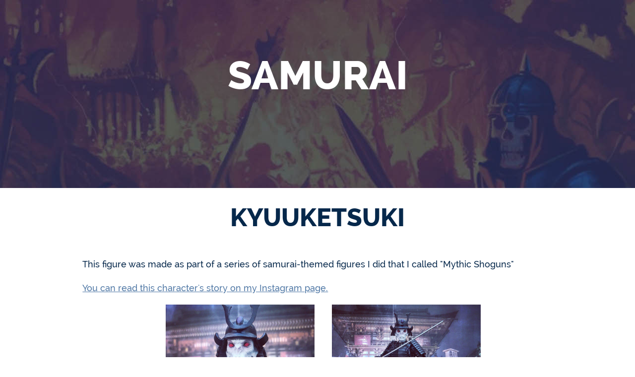

--- FILE ---
content_type: text/html; charset=UTF-8
request_url: http://www.pumpkin-king.com/mythic/custom/sam6
body_size: 1493
content:
<!DOCTYPE HTML>
<html lang="en">
<head>
<meta charset="utf-8">
<meta name="viewport" content="width=device-width, initial-scale=1.0">
<title>Mythic Legions figure customs by Jeremy Girard</title>
<meta name="description" content="Custom Mythic Legions action figures from the mind and workshop of Jeremy Girard" /> 
<link href='http://fonts.googleapis.com/css?family=Raleway:400,500,600,700,800' rel='stylesheet' type='text/css'>
<link href="/styles/toys-css" rel="stylesheet" type="text/css" media="all">
<link href="/css/lightbox.css" rel="stylesheet" />
<script src="https://ajax.googleapis.com/ajax/libs/jquery/1.7.2/jquery.min.js"></script>
<script src="/js/jquery-1.11.0.min.js"></script>
<script src="/js/lightbox.min.js"></script>
<script src="/scripts/css3-mediaqueries.js"></script>
<script>
		$(function() {
  $('a[href*=#]:not([href=#])').click(function() {
    if (location.pathname.replace(/^\//,'') == this.pathname.replace(/^\//,'') 
        || location.hostname == this.hostname) {

      var target = $(this.hash);
      target = target.length ? target : $('[name=' + this.hash.slice(1) +']');
      if (target.length) {
        $('html,body').animate({
          scrollTop: target.offset().top
        }, 1000);
        return false;
      }
    }
  });
});

	</script>
<script src='//ajax.googleapis.com/ajax/libs/jquery/1.11.0/jquery.min.js'></script>
<script>
$(document).ready(function() {
  $('body').addClass('js');
  var $menu = $('#menu'),
    $menulink = $('.menu-link');
  
$menulink.click(function() {
  $menulink.toggleClass('active');
  $menu.toggleClass('active');
  return false;
});});
</script>
</head>

<body class="mythic">
<div id="container">
<h1>The Mythic Legions action figure customs of Jeremy Girard</h1>
	

<section id="mainMessage">
	<div class="wrapper">
	<h2>Samurai</h2>	

	</div>
</section>
<section class="mythic-entry">
<div class="wrapper">		
	<h2>
	Kyuuketsuki</h2>
<p>
	This figure was made as part of a series of samurai-themed figures I did that I called "Mythic Shoguns"</p>
<p>
	<a href="https://www.instagram.com/p/B54y8e_AcHQ/">You can read this character&#39;s story on my Instagram page.</a></p>
<ul class="collList">
	<li>
		<a data-lightbox="Custom" href="/mythic-images/sam6-1.jpg"><img alt="Mythic Legions Samurai custom" src="/mythic-images/sam6-1.jpg" /></a></li>
	<li>
		<a data-lightbox="Custom" href="/mythic-images/sam6-2.jpg"><img alt="Mythic Legions Samurai custom" src="/mythic-images/sam6-2.jpg" /></a></li>
	<li>
		<a data-lightbox="Custom" href="/mythic-images/sam6-3.jpg"><img alt="Mythic Legions Samurai custom" src="/mythic-images/sam6-3.jpg" /></a></li>
	<li>
		<a data-lightbox="Custom" href="/mythic-images/sam6-4.jpg"><img alt="Mythic Legions Samurai custom" src="/mythic-images/sam6-4.jpg" /></a></li>
	<li>
		<a data-lightbox="Custom" href="/mythic-images/sam6-5.jpg"><img alt="Mythic Legions Samurai custom" src="/mythic-images/sam6-5.jpg" /></a></li>
	<li>
		<a data-lightbox="Custom" href="/mythic-images/sam6-6.jpg"><img alt="Mythic Legions Samurai custom" src="/mythic-images/sam6-6.jpg" /></a></li>
	<li>
		<a data-lightbox="Custom" href="/mythic-images/sam6-7.jpg"><img alt="Mythic Legions Samurai custom" src="/mythic-images/sam6-7.jpg" /></a></li>
	<li>
		<a data-lightbox="Custom" href="/mythic-images/sam6-8.jpg"><img alt="Mythic Legions Samurai custom" src="/mythic-images/sam6-8.jpg" /></a></li>
	<li>
		<a data-lightbox="Custom" href="/mythic-images/sam6-9.jpg"><img alt="Mythic Legions Samurai custom" src="/mythic-images/sam6-9.jpg" /></a></li>
</ul>
<h3>
	Recipe</h3>
<p>
	This figure started with a Vampire Knight base figure. The armor and weapons come from an Articulated Icons samurai figure.&nbsp; I carefully removed the armor from a Temple Guardian, repainetd it, and added it to my custom. I also drilled a small hole in the back of the vampire&#39;s head so I could use the samurai helment and I also painted the vamp&#39;s eyes red.&nbsp;&nbsp;</p>

</div>	
</section>



	
<section id="contact">


	<div class="wrapper">
	<h3><a href="/mythic/#toys">Back to Menu of Mythic Legions Customs</a></h3>
	</div>
</section>
</div><!--/#CONTAINER-->

</body>
</html>

--- FILE ---
content_type: text/css;charset=UTF-8
request_url: http://www.pumpkin-king.com/styles/toys-css
body_size: 3743
content:
@charset "utf-8";
/* CSS Document */

@font-face {
  font-family: 'Raleway-Medium';
  src: url('/fonts/Raleway-Medium.eot');
  src: url('/fonts/Raleway-Medium.eot?#iefix') format('embedded-opentype'),
       url('/fonts/Raleway-Medium.woff') format('woff'),
       url('/fonts/Raleway-Medium.ttf') format('truetype'),
       url('/fonts/Raleway-Medium.svg#Raleway-Medium') format('svg');
}

@font-face {
  font-family: 'Raleway-ExtraBold';
  src: url('/fonts/Raleway-ExtraBold.eot');
  src: url('/fonts/Raleway-ExtraBold.eot?#iefix') format('embedded-opentype'),
       url('/fonts/Raleway-ExtraBold.woff') format('woff'),
       url('/fonts/Raleway-ExtraBold.ttf') format('truetype'),
       url('/fonts/Raleway-ExtraBold.svg#Raleway-ExtraBold') format('svg');
}


/*-------------------------------------------------- Reset ----------------------------------------------*/
html, body, div, span, applet, object, iframe,
h1, h2, h3, h4, h5, h6, p, blockquote, pre,
a, abbr, acronym, address, big, cite, code,
del, dfn, em, font, img, ins, kbd, q, s, samp,
small, strike, strong, sub, sup, tt, var,
dl, dt, dd, ol, ul, li,
fieldset, form, label, legend,
table, caption, tbody, tfoot, thead, tr, th, td,
article, aside, details, figcaption, figure, footer, header, hgroup, menu, nav, section {
	margin: 0;
	padding: 0;
	border: 0;
	outline: 0;
	font-weight: inherit;
	font-style: inherit;
	vertical-align: baseline;
	}

body {
	color: #06284b;
	font-family: 'Raleway-Medium', Helvetica, Arial, sans-serif;
	}


ul {
	margin:0 0 1.5em 1.25em;
	}
	
ul li {
	margin:0 0 .75em 0;
	line-height:1.7;
	font-weight:500;
	}

table {
	border-collapse: separate;
	border-spacing: 0;
	}

caption, th, td {
	text-align: left;
	font-weight: normal;
	}

h1, h2, h3, h4, h5, h6 {
	font-weight: normal;
	font-family: 'Raleway-ExtraBold', Helvetica, Arial, sans-serif;
	}


/* html5 elements */
article, aside, details, figcaption, figure, footer, header, hgroup, menu, nav, section {
	display: block;
	}


/* general, reusable styles */
.clear {
	clear: both;
	}

.left {
	float: left;
	margin: 0 1em 1em 0;
	}

.right {
	float: right;
	margin: 0 0 1em 1em;
	}

.centered {
	text-align: center;
}

.centered a {
	background: #06284b;
	padding: 6px 22px;
	border-radius: 20px;
	color: #FFF;
	-webkit-box-shadow: 0 8px 6px -6px black;
	-moz-box-shadow: 0 8px 6px -6px black;
	box-shadow: 0 8px 6px -6px black;
}

.centered a:hover {
	background: #e36316;
	color: #FFF;
}

em {
	font-style: italic;
	}

strong {
	font-weight: bold;
	}

a {
	color: #5179a6;
	transition-duration: .5s;
	}

#mainMessage a {
	color: #d0d2d0;
}

a:hover {
	color: #139d04;	
	}

#mainMessage a:hover {
	color: #96de8f;
}

p {
	margin:0 0 1em 0;
	line-height:1.7;
	font-weight:500;
	}
	
p.lead {
	font-size:19px;
	font-weight:700;
	}

p.small {
	font-size: .85em;
}

#container {
	position:relative;
	padding-bottom: 200px;	
	}

h1 {
	position:absolute;
	bottom:0px;
	font-size:12px;
	background-color:#06284b;
	color:#fff;
	width:90%;
	padding:.75em 5%;
	text-align: center;
	}

h1:before {
	content: 'This page is about: ';
	font-style: italic;
	display: inline;
}

header {
	background-color:#363737;
	position:fixed;
	top:0px;
	left:0px;
	width:100%;
	z-index:5000!important;
	height:56px;
	}

#logo {
	margin: 7px 0 0 17px;
	float: left;
	width: 157px;
	height: 42px;
	background: url(/images/envision-inflight-logo.png) no-repeat center;
	display: block;
	text-indent:-9999px;
	}
	
#logo a {
	display:block;
	width:157px;
	height:42px;
	position:relative;
	z-index:10000!important;	
	}

/* ----------------------------- nav ----------------------------- */

nav#desktopNav {display:none;}

a.menu-link {
	float: right;
	display: block;
	height:56px;
	width:105px;
	background: transparent url(/images/menu-icon.png) no-repeat right;
	text-indent: -9999px;
	}

a.menu-link.active {
	background: transparent url(/images/menu-close-icon.png) no-repeat right;
	}

nav[role=navigation] {
	clear: both;
	-webkit-transition: all 0.3s ease-out;  
	-moz-transition: all 0.3s ease-out;
	-ms-transition: all 0.3s ease-out;
	-o-transition: all 0.3s ease-out;
	transition: all 0.3s ease-out;
	}

.js nav[role=navigation] {
	overflow: hidden;
	max-height: 0;
	}

nav[role=navigation].active {	
	max-height: 25em;
	}

nav[role=navigation] ul {
	margin: 0;
	padding: 0;
	display:block;
	}

nav[role=navigation] ul li {margin:0;}

nav[role=navigation] li a {
	display: block;
	padding: .5em 1em;
	line-height:1;
	border-bottom: 1px solid #244a95;
	background-color: #3058a6;
	color:#fff;
	}

nav[role=navigation] li a:hover {background-color:#244a95;}

	
/************END NEW NAV****************/
	
.wrapper, .wrapper-text {
	max-width:1200px;
	min-width:273px;
	margin:0 auto;
	position:relative;
	}


	
section .wrapper {
	padding:85px 5% 50px 5%;	
	}

section .wrapper-text {
	padding: 80px 5% 20px 5%;
}


h2 {
	text-transform:uppercase;
	font-weight:800;
	text-align:center;
	margin:0 0 1em 0;	
	font-size:1.375em;
	position:relative;
	z-index:100!important;
	}


h2 span {
	font-size: .9em;
	display: block;
}

#mainMessage  {
	background: url(../images/bg-toys.jpg) no-repeat center top;
}

.mythic #mainMessage  {
	background: url(../mythic-images/mythic-bg.jpg) no-repeat center top;
}


#mainMessage{
	color: #FFF;
}

section .wrapper {
	background: url(../images/collection/seperator.gif) no-repeat center bottom;
}

#mainMessage .wrapper, #contact .wrapper, .mythic #toys .wrapper {
	background: none;
}
	
h3 {
	font-weight:800;
	margin:0;
	font-size:1.25em;	
	line-height:1.5;
	padding:1.25em 0 .375em 0;
	}

.downArrow {
	display: block;
	background: #06284b url(/images/inflight-arrow.png) no-repeat center center;	
	text-indent:-9999px;
	margin:0 auto;
	width:90px;
	height:90px;
	border-radius:50px;
	}
	
.downArrow:hover {background-color:#3058a6;}

.backButton {
	/*background: #06284b url(/images/inflight-back-arrow.png) no-repeat 17px center;
	border-radius:50px;
text-indent: -9999px;
margin: 0 auto;
width: 90px;
height: 90px;
border-radius: 50px;
display:block;*/
	/*display:block;*/
	padding:.5em 1em;
	background-color: #06284b;
	border-radius: 50px;
	line-height:1.3;
	color:#fff;
	}

	
figure img {width:100%;}

.collList, .teaseList  {
	list-style: none;
	text-align: center;
}

.collList li {
	display: inline;
	margin: 15px;
}

#toys .collList li {
	display: block;
	float: left;
}

.collList img {
	width: 150px;
}


.mythic-entry .collList img {
width: 300px;
}

.ml-tn-list img:hover {
-moz-transform: scale(1.1);
-webkit-transform: scale(1.1);
-o-transform: scale(1.1);
-ms-transform: scale(1.1);
transform: scale(1.1);
-webkit-transition: all .5s linear;
-moz-transition: all .5s linear;
-ms-transition: all .5s linear;
-o-transition: all .5s linear;
transition: all .5s linear;
}


.mythic-entry .wrapper {
	padding: 30px 13% 100px 13%;
}

.ml-tn-list {
	display: flex;
	flex-wrap: wrap;
	width: 98%;
	text-align: center;
	list-style: none;
}

.ml-tn-list li {
	width: 46%;
	margin: 0 1% 6px 1%;
	position: relative;
}

.ml-tn-list img {
	width: 100%;
}

.collList span {
	font-size: .85em;
	display: block;
}

.ml-tn-list a {
	color: #FFF;
	text-shadow: 1px 1px 0 #363636;
}

.ml-tn-list span {
	position: absolute;
	bottom: 12px;
	left: 12px;
	font-size: 1.2em;
}

.mythic #contact {
	text-align: center;
}


.teaseList li {
	display: inline;
}

.teaseList img {
	height: 250px;
}

/*========================RESPONSIVE STYLES START===============================*/

@media screen and (min-width: 37.5em) { /*600 and up*/


nav#desktopNav {display:block;}

nav[role=navigation],
.js nav[role=navigation],
a.menu-link,
nav#mobileMenu {display:none}

 #desktopNav #menu-icon {
	display: inline-block;
	width: 88px;
	height: 35px;
	background: #363737 url(../images/menu-icon.png) no-repeat left top;
	cursor:pointer;
	}

#desktopNav a#menu-icon:hover {
	background-color: #6c797e;
	}
	
nav#desktopNav {
	float: right;
	padding: 10px 17px 13px 17px;
	position:relative;
	}

nav#desktopNav ul, nav#desktopNav:active ul { 
	display: none;
	position: absolute;
	padding:0px;
	background: #fff;
	border: 5px solid #6c797e;
	right: 17px;
	top: 45px;
	width: 280px;
	border-radius: 4px 0 4px 4px;
	margin:0px;
	list-style: none;
	}

nav#desktopNav li {
	width: 100%;
	padding:0;
	margin: 0;
	}
	
nav#desktopNav li a {
	display:block;
	text-decoration:none;
	background-color:#6c797e;
	color:#fff;
	padding:.5em;
	font-size:15px;
	}
	
nav#desktopNav li a:hover {
	background-color:#6994a4;
	color:#fff;
	}
	
nav#desktopNav:hover ul {
	display: block;
	}



#caseStudy h2 figure {width:185px;}

#teamPhoto {
	width:50%;
	float:right;
	padding-top:1em;
	margin:0 0 1em 1.5em;
 -webkit-transform: rotate(3deg);
  -moz-transform: rotate(3deg);
	}

#caseStudy h3,
#caseStudy p {padding-left:180px;}

#caseStudy figure.icon {
	width:180px;
	float:left;	
	padding-top:2em;
	}

#caseStudy figure.icon img {width:auto;}

h2 {font-size:26px;}

h2 span {
	font-size: 13px;
	display: block;
}
	
#replicationPlanning figure {margin-top:-90px;}
	
#replicationPlanning p.lead {
	margin-top:-30px;
	z-index:200!important;
	position:relative;
	}
	
nav ul {
	float:right;
	width:50%;	
	}
	
.submenu {text-align:left;}
	
.submenu a {
	width: 90%;
	padding: 13px 5%;
	}
	
#specifications ul,
#specifications p {padding-right:20%;}

}

@media screen and (min-width: 48em) { /*768 and up*/

#tourButton {
	position:fixed;
	top:120px;
	left:0px;
	z-index:50000;
display:block;
	}

#tourButton a {
	display:block;
	color:#fff;
	background:#e36316 url(/images/tour-button.png) no-repeat center;
	width:17px;
	height:150px;
	text-indent:-9999px;
	padding:10px;
	/*border-bottom:solid 1px #fff;
	border-right:solid 1px #fff;*/
	}

#tourButton a:hover {background-color:#fe833a;}


section {
	position:relative;
	height:100%;
	}

.controls {
	display:block;
	position:absolute;
	right:-1px;
	/*top:50%;*/
	top:183px;
	z-index:4000;
	height:61px;
	/*margin-top:-30px;*/
	}

.controls a {
	display:block;
	width:27px;
	height:27px;
	border:solid 1px #3058a6;
	text-indent:-9999px;
	}

.controls a.backArrow {
	margin-bottom:0px;
	background:rgba(255, 255, 255, 0.8) url(/images/arrow-up-blue.png) no-repeat center center;
	border-radius:6px 0px 0px 0px;
	border-bottom:solid 1px #fff;
	}

.controls a.nextArrow {
	background:rgba(255, 255, 255, 0.8) url(/images/arrow-down-blue.png) no-repeat center center;
	border-radius:0px 0px 0px 6px;
	}

#learnMore .controls a.backArrow {
	border-radius:6px 0px 0px 6px;
	border-bottom:solid 1px #3058a6;
	}

.controls a:hover.backArrow {
	background:#3058a6 url(/images/arrow-up-white.png) no-repeat center center;
	border-bottom:solid 1px #3058a6;
	}
.controls a:hover.nextArrow {
	background:#3058a6 url(/images/arrow-down-white.png) no-repeat center center;
	}

#cloudReplicationServices a:hover.backArrow,
#cloudReplicationServices a:hover.nextArrow {background-color:#e36316;}

.opener {
	width:40%;
	float:left;	
	}

#caseStudy blockquote {
	width:40%;
	float:right;	
	}

nav ul {width:330px;}

h2 {font-size:30px;}

h2 span {
	font-size: 15px;
	display: block;
}
	
h3 {font-size:26px;}
	
#caseStudy h2 span,
#learnMore h2 span,
#cloudReplicationServices h2 span {display:block;}

#cloudReplicationServices p {padding-right:20%;}
	
section .wrapper {
	padding:105px 8% 100px 8%;	
	}
	
fieldset {
	width:60%;
	margin:2.5em auto 0 auto;
	}
	

	
.downArrow {
	position:relative;
	z-index:1000!important;
}

.ml-tn-list li {
	
	width: 30%;
	margin: 0 1% 12px 1%;
}

.ml-tn-list span {
	font-size: 1.75em;
}

}



@media screen and (min-width: 60em) { /*960 and up*/




h2 {font-size:40px;}

h2 span {
	font-size: 20px;
	display: block;
}




section .wrapper {
	padding:105px 13% 100px 13%;	
	}




}


@media screen and (min-width: 75em) { /*1200 and up*/

h2 {font-size:50px;}

#mainMessage h2 {
	font-size: 80px;
}

#mainMessage h2 span {
	display: block;
	font-size: 40px;
}
	
ul, p, label {font-size:18px;}

p.lead {font-size:22px;}
.ml-tn-list li {
	width: 18%;
	margin: 0 1% 20px 1%;
}

.ml-tn-list span {
	font-size: 2em;
}

}